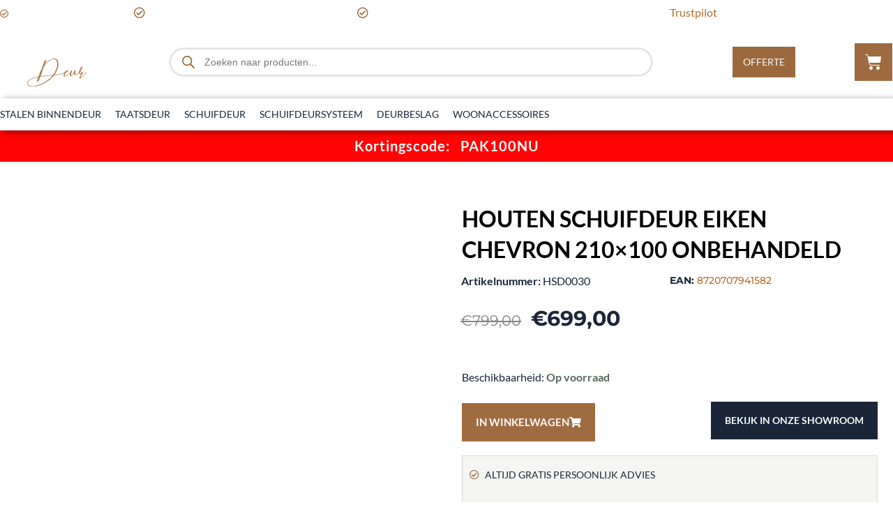

--- FILE ---
content_type: application/x-javascript
request_url: https://consentcdn.cookiebot.com/consentconfig/f237ca1e-86e2-4267-9de1-a83faaf4e97e/loftdeur.nl/configuration.js
body_size: 109
content:
CookieConsent.configuration.tags.push({id:187957886,type:"script",tagID:"",innerHash:"",outerHash:"",tagHash:"4314388333381",url:"https://consent.cookiebot.com/uc.js",resolvedUrl:"https://consent.cookiebot.com/uc.js",cat:[1]});CookieConsent.configuration.tags.push({id:187957889,type:"script",tagID:"",innerHash:"",outerHash:"",tagHash:"4445717106125",url:"https://moderate.cleantalk.org/ct-bot-detector-wrapper.js?ver=6.58.1",resolvedUrl:"https://moderate.cleantalk.org/ct-bot-detector-wrapper.js?ver=6.58.1",cat:[1,5]});CookieConsent.configuration.tags.push({id:187957890,type:"script",tagID:"",innerHash:"",outerHash:"",tagHash:"11959779229911",url:"",resolvedUrl:"",cat:[1,2,3,4]});CookieConsent.configuration.tags.push({id:187957891,type:"script",tagID:"",innerHash:"",outerHash:"",tagHash:"15246040027951",url:"",resolvedUrl:"",cat:[1,2,3,4,5]});CookieConsent.configuration.tags.push({id:187957894,type:"script",tagID:"",innerHash:"",outerHash:"",tagHash:"8958140301515",url:"",resolvedUrl:"",cat:[1,4]});

--- FILE ---
content_type: image/svg+xml
request_url: https://www.loftdeur.nl/wp-content/uploads/2023/07/Trustpilot_ratings_4halfstar-RGB.svg
body_size: -167
content:
<svg height="96" viewBox="0 0 512 96" width="512" xmlns="http://www.w3.org/2000/svg"><g fill="none" fill-rule="nonzero"><path d="m0 0h96v96h-96z" fill="#00b67a"/><path d="m104 0h96v96h-96z" fill="#00b67a"/><path d="m208 0h96v96h-96z" fill="#00b67a"/><path d="m312 0h96v96h-96z" fill="#00b67a"/><g><path d="m464 0h48v96h-48z" fill="#dcdce6"/><path d="m416 0h48v96h-48z" fill="#00b67a"/></g><g fill="#fff"><path d="m48 64.7 14.6-3.7 6.1 18.8zm33.6-24.3h-25.7l-7.9-24.2-7.9 24.2h-25.7l20.8 15-7.9 24.2 20.8-15 12.8-9.2z"/><path d="m152 64.7 14.6-3.7 6.1 18.8zm33.6-24.3h-25.7l-7.9-24.2-7.9 24.2h-25.7l20.8 15-7.9 24.2 20.8-15 12.8-9.2z"/><path d="m256 64.7 14.6-3.7 6.1 18.8zm33.6-24.3h-25.7l-7.9-24.2-7.9 24.2h-25.7l20.8 15-7.9 24.2 20.8-15 12.8-9.2z"/><path d="m360 64.7 14.6-3.7 6.1 18.8zm33.6-24.3h-25.7l-7.9-24.2-7.9 24.2h-25.7l20.8 15-7.9 24.2 20.8-15 12.8-9.2z"/><path d="m464 64.7 14.6-3.7 6.1 18.8zm33.6-24.3h-25.7l-7.9-24.2-7.9 24.2h-25.7l20.8 15-7.9 24.2 20.8-15 12.8-9.2z"/></g></g></svg>